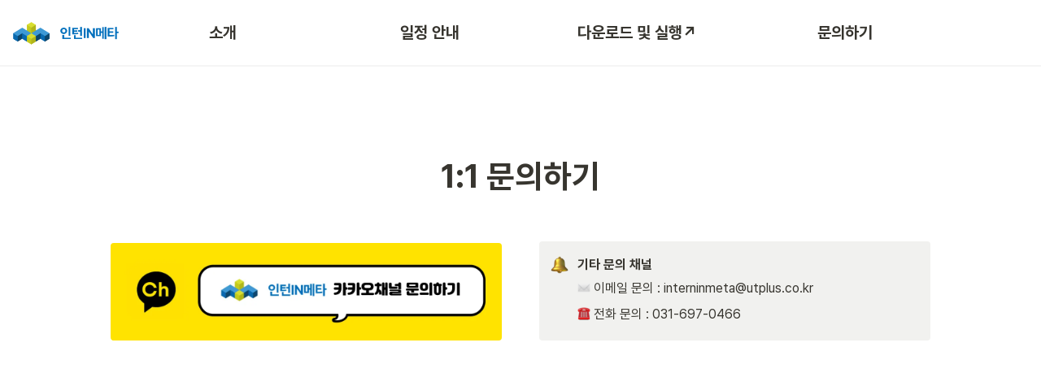

--- FILE ---
content_type: text/html
request_url: https://www.interninmeta.or.kr/13838885-739a-4ae8-8a2a-a97fc9802e28
body_size: 17564
content:
<!DOCTYPE html><html><head><meta charSet="utf-8"/><meta name="viewport" content="width=device-width,height=device-height,initial-scale=1,maximum-scale=8,viewport-fit=cover"/><script>window.__OOPY__ = window.__OOPY__ || {};window.__OOPY__.yaml = null</script><meta data-n-head="ssr" name="description" content="인턴IN메타(인턴인메타)는 인턴체험서비스를 제공하는 메타버스 직업체험관입니다."/><meta data-n-head="ssr" data-hid="og:title" property="og:title" content="인턴IN메타"/><meta data-n-head="ssr" data-hid="og:description" property="og:description" content="인턴IN메타(인턴인메타)는 인턴체험서비스를 제공하는 메타버스 직업체험관입니다."/><meta data-n-head="ssr" data-hid="og:image" property="og:image" content="https://public-jobworld.cdn.gov-ntruss.com/interninmeta.png"/><meta data-n-head="ssr" name="naver-site-verification" content="455c5f821e7405f002479463046c3735a982c0d1"/><meta data-n-head="ssr" name="robots" content="index, follow"/><style>
  .page-title {
  text-align: center !important;
  }
  
  .page-icon {
    display: none !important;
  }
</style><title>1:1 문의하기</title><meta property="og:site_name" content="1:1 문의하기"/><meta property="og:type" content="website"/><meta property="og:url" content="https://www.interninmeta.or.kr/13838885-739a-4ae8-8a2a-a97fc9802e28"/><meta name="twitter:card" content="summary_large_image"/><meta name="twitter:title" content="1:1 문의하기"/><meta name="twitter:description" content=""/><link rel="shortcut icon" type="image" href="https://oopy.lazyrockets.com/api/rest/cdn/image/09bccde0-256e-4707-9a42-1ce8ee925be2.png?d=16"/><link rel="apple-touch-icon" href="https://oopy.lazyrockets.com/api/rest/cdn/image/09bccde0-256e-4707-9a42-1ce8ee925be2.png?d=16"/><link rel="canonical" href="https://www.interninmeta.or.kr/13838885-739a-4ae8-8a2a-a97fc9802e28"/><link rel="stylesheet" href="https://cdn.jsdelivr.net/xeicon/2/xeicon.min.css"/><meta name="next-head-count" content="21"/><link data-next-font="" rel="preconnect" href="/" crossorigin="anonymous"/><link rel="preload" href="https://cdn.lazyrockets.com/_next/static/css/1f554d5e2cd9c84a.css" as="style"/><link rel="stylesheet" href="https://cdn.lazyrockets.com/_next/static/css/1f554d5e2cd9c84a.css" data-n-g=""/><link rel="preload" href="https://cdn.lazyrockets.com/_next/static/css/cbab82b64f56a2c5.css" as="style"/><link rel="stylesheet" href="https://cdn.lazyrockets.com/_next/static/css/cbab82b64f56a2c5.css" data-n-p=""/><link rel="preload" href="https://cdn.lazyrockets.com/_next/static/css/4a36b6b6aa198e6c.css" as="style"/><link rel="stylesheet" href="https://cdn.lazyrockets.com/_next/static/css/4a36b6b6aa198e6c.css"/><link rel="preload" href="https://cdn.lazyrockets.com/_next/static/css/543b34adac82aebe.css" as="style"/><link rel="stylesheet" href="https://cdn.lazyrockets.com/_next/static/css/543b34adac82aebe.css"/><noscript data-n-css=""></noscript><script defer="" nomodule="" src="https://cdn.lazyrockets.com/_next/static/chunks/polyfills-c67a75d1b6f99dc8.js"></script><script defer="" src="https://cdn.lazyrockets.com/_next/static/chunks/1635.dda6116d867295af.js"></script><script defer="" src="https://cdn.lazyrockets.com/_next/static/chunks/6939.7c09ad7f6c50b768.js"></script><script defer="" src="https://cdn.lazyrockets.com/_next/static/chunks/8777.fccf9d13638f1957.js"></script><script defer="" src="https://cdn.lazyrockets.com/_next/static/chunks/2b7b2d2a.11543cea1032186d.js"></script><script defer="" src="https://cdn.lazyrockets.com/_next/static/chunks/776.9feb564444215ca9.js"></script><script defer="" src="https://cdn.lazyrockets.com/_next/static/chunks/442.13a8e68a098fc194.js"></script><script defer="" src="https://cdn.lazyrockets.com/_next/static/chunks/9230.0fc82f19382dc02b.js"></script><script defer="" src="https://cdn.lazyrockets.com/_next/static/chunks/7757.8a837c5db0b3cfff.js"></script><script defer="" src="https://cdn.lazyrockets.com/_next/static/chunks/5338.8cc23b7898891c4b.js"></script><script defer="" src="https://cdn.lazyrockets.com/_next/static/chunks/1112.658a2e4a69ea9940.js"></script><script src="https://cdn.lazyrockets.com/_next/static/chunks/webpack-2319ce2ec31dc4e5.js" defer=""></script><script src="https://cdn.lazyrockets.com/_next/static/chunks/framework-a31fb0e66037d890.js" defer=""></script><script src="https://cdn.lazyrockets.com/_next/static/chunks/main-5e8ad880fa778d90.js" defer=""></script><script src="https://cdn.lazyrockets.com/_next/static/chunks/pages/_app-2ef5a9a0d738013d.js" defer=""></script><script src="https://cdn.lazyrockets.com/_next/static/chunks/fec483df-ec55022df2057fa9.js" defer=""></script><script src="https://cdn.lazyrockets.com/_next/static/chunks/5295-4cdcaa63d89ac5e4.js" defer=""></script><script src="https://cdn.lazyrockets.com/_next/static/chunks/6767-8a8114a38dd6a3e3.js" defer=""></script><script src="https://cdn.lazyrockets.com/_next/static/chunks/9770-22ea912702417c2e.js" defer=""></script><script src="https://cdn.lazyrockets.com/_next/static/chunks/2023-54a36bbdb9113f88.js" defer=""></script><script src="https://cdn.lazyrockets.com/_next/static/chunks/6835-ba9c852fb66767e5.js" defer=""></script><script src="https://cdn.lazyrockets.com/_next/static/chunks/9229-0d4f5ec0a09dd550.js" defer=""></script><script src="https://cdn.lazyrockets.com/_next/static/chunks/4665-3fc49e49b27c41a8.js" defer=""></script><script src="https://cdn.lazyrockets.com/_next/static/chunks/pages/%5Bid%5D-01360cf28da46c36.js" defer=""></script><script src="https://cdn.lazyrockets.com/_next/static/92yYEXjamAbpPykJtcZo4/_buildManifest.js" defer=""></script><script src="https://cdn.lazyrockets.com/_next/static/92yYEXjamAbpPykJtcZo4/_ssgManifest.js" defer=""></script></head><body><div id="__next"><div class="css-0"><div style="font-family:&#x27;Pretendard&#x27;,  ui-sans-serif, -apple-system, BlinkMacSystemFont, &quot;Segoe UI&quot;, Helvetica, &quot;Apple Color Emoji&quot;, Arial, sans-serif, &quot;Segoe UI Emoji&quot;, &quot;Segoe UI Symbol&quot;;font-size:16px;line-height:1.5"><style data-emotion="css-global d45s12">:root{--emoji-font-family:"Apple Color Emoji","Segoe UI Emoji","NotoColorEmoji","Noto Color Emoji","Segoe UI Symbol","Android Emoji","EmojiSymbols";--page-max-width:1200px;--content-max-width:1008px;}:root{--page-cover-height:30vh;--page-header-font-size:40px;--page-content-padding-bottom:10vh;}:root .padding{padding-left:calc(96px + env(safe-area-inset-left));padding-right:calc(96px + env(safe-area-inset-right));}:root .width{max-width:100%;width:var(--page-max-width);}@media (max-width: 480px){:root{--page-cover-height:200px;--page-header-font-size:32px;--page-content-padding-bottom:56px;}:root .padding{padding-left:calc(24px + env(safe-area-inset-left));padding-right:calc(24px + env(safe-area-inset-right));}:root .width{max-width:100%;width:100%;}}[role="button"]:not([tabindex="-1"]){cursor:pointer;}[role="button"]:not([tabindex="-1"]):hover{background:rgba(55, 53, 47, 0.08);}[role="button"]:not([tabindex="-1"]):active{background:rgba(55, 53, 47, 0.16);}[placeholder]:empty::before{content:attr(placeholder);min-height:1em;color:rgb(55, 53, 47);-webkit-text-fill-color:rgba(55, 53, 47, 0.2);}body{background-color:white;overflow-x:hidden;}@media (max-width: 480px){[role="button"][tabindex="0"]:active{background:none;opacity:0.4;}}@-webkit-keyframes glow{0%{opacity:1;}50%{opacity:0;}100%{opacity:1;}}@keyframes glow{0%{opacity:1;}50%{opacity:0;}100%{opacity:1;}}.admin-halo{position:absolute;top:-4px;bottom:-4px;left:-4px;right:-4px;border-radius:8px;pointer-events:none;background:rgba(46, 170, 220, 0.35);box-shadow:0 0 2px 2px rgba(0, 0, 0, 0.1);-webkit-animation:1s ease glow infinite;animation:1s ease glow infinite;-webkit-animation-delay:200ms;animation-delay:200ms;}*{scroll-margin-top:100px;}.notion-page-mention-token.notion-enable-hover:hover,.notion-external-object-token.notion-enable-hover:hover{cursor:pointer!important;background:rgba(148, 148, 148, 0.15);box-shadow:0 0 0 3px rgb(148 148 148 / 15%);border-radius:1px;}.pageLinkIndicator{display:none!important;}</style><div class="notion-app"><div class="notion-app-inner notion-light-theme" style="color:rgb(55, 53, 47);fill:currentcolor;line-height:1.5"><div class="notion-frame" style="flex-grow:0;flex-shrink:1;display:flex;flex-direction:column;background:white;z-index:1"><style data-emotion="css 1oh8mx1">.css-1oh8mx1{--color:#669DFD;position:-webkit-sticky;position:sticky;top:0;}</style><style data-emotion="css pgy2ig">.css-pgy2ig{display:-webkit-box;display:-webkit-flex;display:-ms-flexbox;display:flex;-webkit-flex-direction:column;-ms-flex-direction:column;flex-direction:column;width:100%;z-index:1000000;--color:#669DFD;position:-webkit-sticky;position:sticky;top:0;}.css-pgy2ig *{white-space:pre-wrap;}</style><div class="css-pgy2ig ej0hkt126"><style data-emotion="css 1hvjv3r">.css-1hvjv3r{position:relative;display:-webkit-box;display:-webkit-flex;display:-ms-flexbox;display:flex;-webkit-flex-direction:column;-ms-flex-direction:column;flex-direction:column;width:100%;z-index:1;}@media (max-width: 780px){.css-1hvjv3r{display:none;}}</style><div class="css-1hvjv3r ej0hkt125"><style data-emotion="css vr3t5b">.css-vr3t5b{position:fixed;top:0;bottom:0;left:0;right:0;pointer-events:none;-webkit-transition:300ms;transition:300ms;}</style><div class="css-vr3t5b ej0hkt124" style="background-color:rgba(0,0,0,0);pointer-events:none"></div><style data-emotion="css 1g9zity">.css-1g9zity{background-color:rgb(255, 255, 255);-webkit-transition:background-color 300ms;transition:background-color 300ms;}</style><style data-emotion="css 1kbzb5c">.css-1kbzb5c{position:relative;display:grid;width:100%;padding:0px 12px;z-index:1;background-color:rgb(255, 255, 255);-webkit-transition:background-color 300ms;transition:background-color 300ms;}</style><div class="notion-topbar css-1kbzb5c ej0hkt123" style="height:80px;grid-template-columns:1fr 10fr 1fr"><style data-emotion="css 1e64q20">.css-1e64q20{display:-webkit-box;display:-webkit-flex;display:-ms-flexbox;display:flex;-webkit-align-items:center;-webkit-box-align:center;-ms-flex-align:center;align-items:center;max-height:100%;}</style><div style="height:80px" class="css-1e64q20 ej0hkt121"><a href="/" target="_self" aria-label="Go to home" class="css-1e64q20 ej0hkt120"><style data-emotion="css cvdst6">.css-cvdst6{-webkit-align-self:center;-ms-flex-item-align:center;align-self:center;max-height:100%;}</style><img src="https://oopy.lazyrockets.com/api/rest/cdn/image/17e9d79a-d101-4ad4-b7bb-bbefe6cdf9fb.png" alt="home" style="height:60px" class="css-cvdst6 ej0hkt119"/></a></div><style data-emotion="css 1xkvwqx">.css-1xkvwqx{display:grid;grid-template-columns:repeat(
                        4,
                        1fr
                      );}</style><div class="css-1xkvwqx"><style data-emotion="css 12a04nj">.css-12a04nj{display:-webkit-box;display:-webkit-flex;display:-ms-flexbox;display:flex;-webkit-align-items:center;-webkit-box-align:center;-ms-flex-align:center;align-items:center;-webkit-box-pack:center;-ms-flex-pack:center;-webkit-justify-content:center;justify-content:center;height:100%;}</style><div class="css-12a04nj ej0hkt114"><div style="display:flex;align-items:center;justify-content:center;width:calc(100% - 32px);height:100%;border-radius:100px"><style data-emotion="css rx11nm">.css-rx11nm{display:-webkit-box;display:-webkit-flex;display:-ms-flexbox;display:flex;-webkit-align-items:center;-webkit-box-align:center;-ms-flex-align:center;align-items:center;-webkit-box-pack:center;-ms-flex-pack:center;-webkit-justify-content:center;justify-content:center;height:100%;font-weight:700;-webkit-text-decoration:none;text-decoration:none;text-align:center;color:inherit;white-space:pre-wrap;}</style><a style="position:relative;display:flex;align-items:center;justify-content:center;font-size:20px;min-width:60px" rel="noopener noreferrer" class="css-rx11nm ej0hkt113" target="_self">소개</a></div></div><div class="css-12a04nj ej0hkt114"><div style="display:flex;align-items:center;justify-content:center;width:calc(100% - 32px);height:100%;border-radius:100px"><a style="position:relative;display:flex;align-items:center;justify-content:center;font-size:20px;min-width:60px" rel="noopener noreferrer" class="css-rx11nm ej0hkt113" target="_self">일정 안내</a></div></div><div class="css-12a04nj ej0hkt114"><div style="display:flex;align-items:center;justify-content:center;width:calc(100% - 32px);height:100%;border-radius:100px"><a style="position:relative;display:flex;align-items:center;justify-content:center;font-size:20px;min-width:60px" rel="noopener noreferrer" class="css-rx11nm ej0hkt113" href="https://download.interninmeta.or.kr/" target="_blank">다운로드 및 실행↗</a></div></div><div class="css-12a04nj ej0hkt114"><div style="display:flex;align-items:center;justify-content:center;width:calc(100% - 32px);height:100%;border-radius:100px"><a style="position:relative;display:flex;align-items:center;justify-content:center;font-size:20px;min-width:60px" rel="noopener noreferrer" class="css-rx11nm ej0hkt113" target="_self">문의하기</a></div></div></div><style data-emotion="css 19mh0x6">.css-19mh0x6{display:-webkit-box;display:-webkit-flex;display:-ms-flexbox;display:flex;-webkit-align-items:center;-webkit-box-align:center;-ms-flex-align:center;align-items:center;-webkit-box-pack:end;-ms-flex-pack:end;-webkit-justify-content:flex-end;justify-content:flex-end;}</style><div class="css-19mh0x6 ej0hkt118"></div></div><style data-emotion="css 1s2cmb8">.css-1s2cmb8{width:100%;border-bottom:2px solid #F5F5F5;}</style><div class="css-1s2cmb8 ej0hkt122"></div><div style="position:absolute;bottom:-2px;left:0;right:0"><div class="scroll-progress-bar" style="max-width:100%;width:0%;height:2px;background:#03A9F4"></div></div><style data-emotion="css 110y9we">.css-110y9we{position:absolute;top:48px;left:0;right:0;display:-webkit-box;display:-webkit-flex;display:-ms-flexbox;display:flex;-webkit-box-pack:center;-ms-flex-pack:center;-webkit-justify-content:center;justify-content:center;width:100%;padding:12px;overscroll-behavior:contain;}</style><div class="css-110y9we ej0hkt112" style="display:grid;grid-template-columns:1fr 10fr 1fr;top:80px;background-color:white;opacity:0;transform:translateY(-100%) translateZ(0)"><div style="opacity:0;pointer-events:none"><div style="height:80px" class="css-1e64q20 ej0hkt121"><a href="/" target="_self" aria-label="Go to home" class="css-1e64q20 ej0hkt120"><img src="https://oopy.lazyrockets.com/api/rest/cdn/image/17e9d79a-d101-4ad4-b7bb-bbefe6cdf9fb.png" alt="home" style="height:60px" class="css-cvdst6 ej0hkt119"/></a></div></div><div style="display:grid;grid-template-columns:repeat(4, 1fr)"><style data-emotion="css 1fttcpj">.css-1fttcpj{display:-webkit-box;display:-webkit-flex;display:-ms-flexbox;display:flex;-webkit-flex-direction:column;-ms-flex-direction:column;flex-direction:column;}</style><div class="css-1fttcpj ej0hkt111"><style data-emotion="css 1dl3j4f">.css-1dl3j4f{display:-webkit-box;display:-webkit-flex;display:-ms-flexbox;display:flex;-webkit-align-items:center;-webkit-box-align:center;-ms-flex-align:center;align-items:center;-webkit-box-pack:center;-ms-flex-pack:center;-webkit-justify-content:center;justify-content:center;width:100%;}</style><div class="css-1dl3j4f ej0hkt110"><style data-emotion="css lcn7g2">.css-lcn7g2{font-size:18px;color:inherit;}.css-lcn7g2:hover{background-color:#F5F5F5;}</style><style data-emotion="css 1h0itta">.css-1h0itta{display:-webkit-box;display:-webkit-flex;display:-ms-flexbox;display:flex;-webkit-align-items:center;-webkit-box-align:center;-ms-flex-align:center;align-items:center;-webkit-box-pack:center;-ms-flex-pack:center;-webkit-justify-content:center;justify-content:center;height:100%;font-weight:700;-webkit-text-decoration:none;text-decoration:none;text-align:center;color:inherit;white-space:pre-wrap;display:-webkit-box;display:-webkit-flex;display:-ms-flexbox;display:flex;-webkit-align-items:center;-webkit-box-align:center;-ms-flex-align:center;align-items:center;-webkit-box-pack:center;-ms-flex-pack:center;-webkit-justify-content:center;justify-content:center;width:100%;max-width:224px;min-height:40px;font-size:14px;font-weight:500;color:#9D9D9D;-webkit-text-decoration:none;text-decoration:none;border-radius:100px;font-size:18px;color:inherit;}.css-1h0itta:hover{background-color:#F5F5F5;}</style><a rel="noopener noreferrer" class="css-1h0itta ej0hkt19" href="/13a72e37-69b4-4d98-8bef-8839f3056450" target="_self">직종 소개</a></div><div class="css-1dl3j4f ej0hkt110"><a rel="noopener noreferrer" class="css-1h0itta ej0hkt19" href="/fc04910a-39a4-4fe3-9a77-732dd0635fff" target="_self">수료 조건 및 혜택</a></div><div class="css-1dl3j4f ej0hkt110"><a rel="noopener noreferrer" class="css-1h0itta ej0hkt19" href="/641ee1b6-4f61-41c6-8193-161b5855bbdd" target="_self">체험 수기</a></div></div><div class="css-1fttcpj ej0hkt111"><div class="css-1dl3j4f ej0hkt110"><a rel="noopener noreferrer" class="css-1h0itta ej0hkt19" href="/1aff8660-b580-806d-b82c-e03d0d8b23e1" target="_self">2026년 전체 일정</a></div><div class="css-1dl3j4f ej0hkt110"><a rel="noopener noreferrer" class="css-1h0itta ej0hkt19" href="/2b0f8660-b580-8008-b030-e6e60c3ce954" target="_self">🏃 8기 (진행중)</a></div><div class="css-1dl3j4f ej0hkt110"><a rel="noopener noreferrer" class="css-1h0itta ej0hkt19" href="/24ff8660-b580-80d7-a094-e50bb542a37e" target="_self"> 7기 (종료)</a></div><div class="css-1dl3j4f ej0hkt110"><a rel="noopener noreferrer" class="css-1h0itta ej0hkt19" href="/208f8660-b580-8057-8274-dc6f232a43ef" target="_self">6기 (종료)</a></div></div><div class="css-1fttcpj ej0hkt111"><div class="css-1dl3j4f ej0hkt110"><a rel="noopener noreferrer" class="css-1h0itta ej0hkt19" href="https://www.interninmeta.or.kr/a27c88fc-84b9-492c-b0ca-d5354a37067a" target="_self">인턴IN메타 시작 가이드</a></div><div class="css-1dl3j4f ej0hkt110"><a rel="noopener noreferrer" class="css-1h0itta ej0hkt19" href="/21df8660-b580-802b-9efd-ef2b1db12963" target="_self">  </a></div></div><div class="css-1fttcpj ej0hkt111"><div class="css-1dl3j4f ej0hkt110"><a rel="noopener noreferrer" class="css-1h0itta ej0hkt19" href="/1bbf8660-b580-8011-954e-f74d2c24dfc1" target="_self">공지사항</a></div><div class="css-1dl3j4f ej0hkt110"><a rel="noopener noreferrer" class="css-1h0itta ej0hkt19" href="/1a7f8660-b580-80ff-8a54-f036fcb0c0cf" target="_self">FAQ (자주 묻는 질문)</a></div><div class="css-1dl3j4f ej0hkt110"><a rel="noopener noreferrer" class="css-1h0itta ej0hkt19" href="javascript:void(0)" target="_self">1:1 문의하기</a></div></div></div><div></div></div></div><style data-emotion="css omlltc">.css-omlltc{position:relative;display:none;-webkit-flex-direction:column;-ms-flex-direction:column;flex-direction:column;z-index:1;}@media (max-width: 780px){.css-omlltc{display:-webkit-box;display:-webkit-flex;display:-ms-flexbox;display:flex;}}</style><div class="css-omlltc ej0hkt18"><style data-emotion="css 1n33a38">.css-1n33a38{position:fixed;top:0;bottom:0;left:0;right:0;-webkit-transition:300ms;transition:300ms;z-index:10;}</style><div class="css-1n33a38 ej0hkt16" style="background-color:rgba(0,0,0,0);pointer-events:none"></div><div><style data-emotion="css fy4zdo">.css-fy4zdo{position:relative;display:grid;width:100%;padding:0px 12px;z-index:1;display:-webkit-box;display:-webkit-flex;display:-ms-flexbox;display:flex;-webkit-align-items:center;-webkit-box-align:center;-ms-flex-align:center;align-items:center;-webkit-box-pack:justify;-webkit-justify-content:space-between;justify-content:space-between;border:none;background-color:rgb(255, 255, 255);-webkit-transition:background-color 300ms;transition:background-color 300ms;}</style><div class="notion-topbar css-fy4zdo ej0hkt17"><div style="height:80px" class="css-1e64q20 ej0hkt121"><a href="/" target="_self" aria-label="Go to home" class="css-1e64q20 ej0hkt120"><img src="https://oopy.lazyrockets.com/api/rest/cdn/image/17e9d79a-d101-4ad4-b7bb-bbefe6cdf9fb.png" alt="home" style="height:60px" class="css-cvdst6 ej0hkt119"/></a></div><div style="display:flex;align-items:center"><style data-emotion="css 6j9f09">.css-6j9f09{position:relative;display:-webkit-box;display:-webkit-flex;display:-ms-flexbox;display:flex;-webkit-align-items:center;-webkit-box-align:center;-ms-flex-align:center;align-items:center;border-radius:8px;cursor:pointer;padding:4px;margin:0 2px;-webkit-flex-shrink:0;-ms-flex-negative:0;flex-shrink:0;font-size:16px;}</style><div role="button" aria-label="Open menu" class="css-6j9f09 ej0hkt117"><style data-emotion="css 14is9qy">.css-14is9qy{font-size:20px;}</style><i class="xi-bars css-14is9qy ej0hkt116"></i></div></div></div><div class="css-1s2cmb8 ej0hkt122"></div></div><div style="position:absolute;bottom:-2px;left:0;right:0"><div class="scroll-progress-bar" style="max-width:100%;width:0%;height:2px;background:#03A9F4"></div></div><style data-emotion="css hguaai">.css-hguaai{position:fixed;top:0;right:0;bottom:0;width:80vw;max-width:400px;background-color:white;z-index:100;box-shadow:0 0 4px 4px rgba(0, 0, 0, 0.15);overscroll-behavior:contain;overflow-y:auto;}</style><div class="css-hguaai ej0hkt15" draggable="false" style="right:-100vw;visibility:hidden;-webkit-touch-callout:none;-webkit-user-select:none;user-select:none;touch-action:pan-y"><style data-emotion="css 1vidp2x">.css-1vidp2x{position:-webkit-sticky;position:sticky;top:0;display:-webkit-box;display:-webkit-flex;display:-ms-flexbox;display:flex;-webkit-align-items:center;-webkit-box-align:center;-ms-flex-align:center;align-items:center;-webkit-box-pack:end;-ms-flex-pack:end;-webkit-justify-content:flex-end;justify-content:flex-end;width:100%;height:48px;padding:0 12px;background-color:inherit;z-index:10;border-bottom:2px solid #F5F5F5;}</style><div style="font-size:smaller" class="css-1vidp2x ej0hkt13"><div style="flex:1"></div><div aria-label="Close menu" class="css-6j9f09 ej0hkt117"><i class="xi-close css-14is9qy ej0hkt116"></i></div></div><div style="display:flex;flex-direction:column;padding-top:16px"><div style="display:flex;flex-direction:column;margin-bottom:24px"><style data-emotion="css 18gf8m2">.css-18gf8m2{display:-webkit-box;display:-webkit-flex;display:-ms-flexbox;display:flex;-webkit-align-items:center;-webkit-box-align:center;-ms-flex-align:center;align-items:center;-webkit-box-pack:justify;-webkit-justify-content:space-between;justify-content:space-between;width:100%;height:40px;padding:0 16px;font-size:16px;font-weight:700;color:inherit;-webkit-text-decoration:none;text-decoration:none;}.css-18gf8m2:hover{color:var(--color);background-color:#F5F5F5;}</style><a rel="noopener noreferrer" class="css-18gf8m2 ej0hkt12" target="_self"><span>소개</span></a><style data-emotion="css xqid3z">.css-xqid3z:last-child{margin-bottom:12px;}</style><style data-emotion="css ej1dkx">.css-ej1dkx{display:-webkit-box;display:-webkit-flex;display:-ms-flexbox;display:flex;-webkit-flex-direction:column;-ms-flex-direction:column;flex-direction:column;margin-left:16px;border-left:2px solid currentColor;}.css-ej1dkx:last-child{margin-bottom:12px;}</style><div class="css-ej1dkx ej0hkt11"><style data-emotion="css 1q0anj3">.css-1q0anj3{display:-webkit-box;display:-webkit-flex;display:-ms-flexbox;display:flex;-webkit-align-items:center;-webkit-box-align:center;-ms-flex-align:center;align-items:center;-webkit-box-pack:justify;-webkit-justify-content:space-between;justify-content:space-between;width:100%;height:40px;padding:0 16px;font-size:16px;font-weight:700;color:inherit;-webkit-text-decoration:none;text-decoration:none;font-size:14px;font-weight:500;padding-left:12px;}.css-1q0anj3:hover{color:var(--color);background-color:#F5F5F5;}</style><a rel="noopener noreferrer" class="css-1q0anj3 ej0hkt10" href="/13a72e37-69b4-4d98-8bef-8839f3056450" target="_self">직종 소개</a><a rel="noopener noreferrer" class="css-1q0anj3 ej0hkt10" href="/fc04910a-39a4-4fe3-9a77-732dd0635fff" target="_self">수료 조건 및 혜택</a><a rel="noopener noreferrer" class="css-1q0anj3 ej0hkt10" href="/641ee1b6-4f61-41c6-8193-161b5855bbdd" target="_self">체험 수기</a></div></div><div style="display:flex;flex-direction:column;margin-bottom:24px"><a rel="noopener noreferrer" class="css-18gf8m2 ej0hkt12" target="_self"><span>일정 안내</span></a><div class="css-ej1dkx ej0hkt11"><a rel="noopener noreferrer" class="css-1q0anj3 ej0hkt10" href="/1aff8660-b580-806d-b82c-e03d0d8b23e1" target="_self">2026년 전체 일정</a><a rel="noopener noreferrer" class="css-1q0anj3 ej0hkt10" href="/2b0f8660-b580-8008-b030-e6e60c3ce954" target="_self">🏃 8기 (진행중)</a><a rel="noopener noreferrer" class="css-1q0anj3 ej0hkt10" href="/24ff8660-b580-80d7-a094-e50bb542a37e" target="_self"> 7기 (종료)</a><a rel="noopener noreferrer" class="css-1q0anj3 ej0hkt10" href="/208f8660-b580-8057-8274-dc6f232a43ef" target="_self">6기 (종료)</a></div></div><div style="display:flex;flex-direction:column;margin-bottom:24px"><a rel="noopener noreferrer" class="css-18gf8m2 ej0hkt12" href="https://download.interninmeta.or.kr/" target="_blank"><span>다운로드 및 실행↗</span><i class="xi-angle-right"></i></a><div class="css-ej1dkx ej0hkt11"><a rel="noopener noreferrer" class="css-1q0anj3 ej0hkt10" href="https://www.interninmeta.or.kr/a27c88fc-84b9-492c-b0ca-d5354a37067a" target="_self">인턴IN메타 시작 가이드</a><a rel="noopener noreferrer" class="css-1q0anj3 ej0hkt10" href="/21df8660-b580-802b-9efd-ef2b1db12963" target="_self">  </a></div></div><div style="display:flex;flex-direction:column;margin-bottom:24px"><a rel="noopener noreferrer" class="css-18gf8m2 ej0hkt12" target="_self"><span>문의하기</span></a><div class="css-ej1dkx ej0hkt11"><a rel="noopener noreferrer" class="css-1q0anj3 ej0hkt10" href="/1bbf8660-b580-8011-954e-f74d2c24dfc1" target="_self">공지사항</a><a rel="noopener noreferrer" class="css-1q0anj3 ej0hkt10" href="/1a7f8660-b580-80ff-8a54-f036fcb0c0cf" target="_self">FAQ (자주 묻는 질문)</a><a rel="noopener noreferrer" class="css-1q0anj3 ej0hkt10" href="javascript:void(0)" target="_self">1:1 문의하기</a></div></div></div></div></div></div><div class="notion-scroller vertical horizontal" style="position:relative;z-index:1;flex-grow:1;margin-right:0px;margin-bottom:0px"><div style="display:flex;flex-direction:column;width:100%;align-items:center;flex-shrink:0;flex-grow:0"><div class="width padding"><style data-emotion="css 1ydqfte">.css-1ydqfte{display:-webkit-box;display:-webkit-flex;display:-ms-flexbox;display:flex;-webkit-box-pack:start;-ms-flex-pack:start;-webkit-justify-content:flex-start;justify-content:flex-start;-webkit-box-flex-wrap:wrap;-webkit-flex-wrap:wrap;-ms-flex-wrap:wrap;flex-wrap:wrap;margin-left:-1px;pointer-events:none;height:24px;margin-top:80px;margin-bottom:4px;}@media (max-width: 480px){.css-1ydqfte{height:auto;margin-top:16px;margin-bottom:32px;}}</style><div class="notion-page-controls css-1ydqfte e1stv1eg0"></div><div data-block-id="13838885-739a-4ae8-8a2a-a97fc9802e28" class="notion-page-block" style="color:rgb(55, 53, 47);font-weight:700;font-size:var(--page-header-font-size);line-height:1.2;cursor:text;display:flex;align-items:center;font-family:&#x27;Pretendard&#x27;, ui-sans-serif, -apple-system, BlinkMacSystemFont, &quot;Segoe UI&quot;, Helvetica, &quot;Apple Color Emoji&quot;, Arial, sans-serif, &quot;Segoe UI Emoji&quot;, &quot;Segoe UI Symbol&quot;"><h1 class="page-title" contenteditable="false" spellcheck="true" placeholder="Untitled" data-root="true" style="font-weight:700;font-size:var(--page-header-font-size);margin:0;max-width:100%;width:100%;white-space:pre-wrap;word-break:break-word;padding:3px 2px"><span data-token-index="0">1:1 문의하기</span></h1></div></div></div><div style="width:100%;display:flex;flex-direction:column;align-items:center;flex-shrink:0;flex-grow:0"><div class="width padding"></div></div><div class="notion-page-content width padding" style="flex-shrink:0;flex-grow:1;max-width:100%;display:flex;align-items:center;flex-direction:column;color:rgb(55, 53, 47);padding-top:5px;padding-bottom:var(--page-content-padding-bottom);margin:0 auto;font-size:16px;line-height:1.5;font-family:&#x27;Pretendard&#x27;,  ui-sans-serif, -apple-system, BlinkMacSystemFont, &quot;Segoe UI&quot;, Helvetica, &quot;Apple Color Emoji&quot;, Arial, sans-serif, &quot;Segoe UI Emoji&quot;, &quot;Segoe UI Symbol&quot;"><style data-emotion="css 8g6wc4">.css-8g6wc4{width:100%;max-width:calc(
                                                        100vw - 192px
                                                      );margin-top:2px;margin-bottom:1px;}@media (max-width: 480px){.css-8g6wc4{max-width:100%;}}</style><div data-block-id="8bcd2ac5-fbd2-497f-8eab-765900ebc08f" class="notion-text-block css-8g6wc4" style="color:inherit;fill:inherit"><div style="display:flex"><style data-emotion="css 1g4vl24">.css-1g4vl24{max-width:100%;width:100%;white-space:pre-wrap;word-break:break-word;padding:3px 2px;}</style><div contenteditable="false" spellcheck="true" placeholder=" " data-root="true" class="css-1g4vl24"></div></div><style data-emotion="css ujcdi3">.css-ujcdi3{display:-webkit-box;display:-webkit-flex;display:-ms-flexbox;display:flex;-webkit-flex-direction:column;-ms-flex-direction:column;flex-direction:column;padding-left:1.5em;}</style><div class="css-ujcdi3"></div></div><style data-emotion="css 19s6ooy">.css-19s6ooy{width:100%;margin-top:1px;margin-bottom:1px;max-width:calc(
                                                        100vw - 192px
                                                      );}@media (max-width: 480px){.css-19s6ooy{max-width:100%;}}</style><div data-block-id="0d2762d0-441f-4ad6-82a6-98ae04313abf" class="notion-column_list-block css-19s6ooy"><style data-emotion="css 1r6553s">.css-1r6553s{display:-webkit-box;display:-webkit-flex;display:-ms-flexbox;display:flex;}@media (max-width: 480px){.css-1r6553s{display:block;}}</style><div class="css-1r6553s"><style data-emotion="css ts4t04">.css-ts4t04{padding-top:12px;padding-bottom:12px;-webkit-box-flex:0;-webkit-flex-grow:0;-ms-flex-positive:0;flex-grow:0;-webkit-flex-shrink:0;-ms-flex-negative:0;flex-shrink:0;width:calc((100% - 46px) * 0.5);}@media (max-width: 480px){.css-ts4t04{width:100%;}}</style><div class="css-ts4t04"><div data-block-id="5c63dd05-ae0b-4f28-9b4d-50b22d1e179e" class="notion-column-block" style="display:flex;flex-direction:column"><style data-emotion="css uoj1ky">.css-uoj1ky{width:100%;max-width:100%;-webkit-align-self:flex-start;-ms-flex-item-align:flex-start;align-self:flex-start;margin-top:4px;margin-bottom:4px;}</style><div data-block-id="4c06f969-524c-44e3-81f6-df032809b878" class="notion-image-block css-uoj1ky"><div><div style="display:flex"><div class="notion-cursor-default" style="position:relative;overflow:hidden;flex-grow:1"><div style="position:relative"><div style="width:100%;height:100%"><style data-emotion="css 13yt1ys">.css-13yt1ys{display:block;object-fit:cover;border-radius:1px;width:100%;height:auto;pointer-events:auto;border-radius:4px;}</style><a href="http://pf.kakao.com/_xmeRxmG/chat" target="_blank"><style data-emotion="css 2rdwam">.css-2rdwam{cursor:pointer;display:block;object-fit:cover;border-radius:1px;width:100%;height:auto;pointer-events:auto;border-radius:4px;}</style><img loading="lazy" class="css-2rdwam e5kxa4l0" src="https://oopy.lazyrockets.com/api/v2/notion/image?src=https%3A%2F%2Fprod-files-secure.s3.us-west-2.amazonaws.com%2F805e3f35-b088-4504-808f-5bd4e99d21dc%2Ff400f8e1-6312-45ab-9126-e3219936d68e%2F001.png&amp;blockId=4c06f969-524c-44e3-81f6-df032809b878" width="300" height="300"/></a></div></div></div></div><div contenteditable="false" spellcheck="true" data-root="true" class="CaptionProperty_container__E_hpX" style="color:rgba(55, 53, 47, 0.6);padding:6px 0 6px 2px"><span data-token-index="0"> </span></div></div></div></div></div><div style="position:relative;width:46px;flex-grow:0;flex-shrink:0;transition:opacity 200ms ease-out 0s;opacity:0"></div><div class="css-ts4t04"><div data-block-id="50d529ce-001e-4740-9d8e-f2ed02cbe426" class="notion-column-block" style="display:flex;flex-direction:column"><style data-emotion="css 4qmyxz">.css-4qmyxz{max-width:100%;}</style><div data-block-id="652e346e-b1bd-4c08-b38d-4310c7711b0d" class="notion-callout-block CalloutBlock_container__2uvHL css-4qmyxz"><div style="display:flex"><div class="CalloutBlock_content__AigMk" style="background-color:rgb(241, 241, 239);color:inherit;border-radius:4px"><div class="css-0"><div class="notion-record-icon" style="user-select:none;transition:background 120ms ease-in 0s;display:flex;align-items:center;justify-content:center;height:24px;width:24px;border-radius:3px;flex-shrink:0"><div style="display:flex;align-items:center;justify-content:center;width:100%;height:100%"><div style="width:90%;height:90%;font-size:21.6px;line-height:1.1;margin-left:0;color:black"><style data-emotion="css i1cjdv">.css-i1cjdv{width:1em;height:1em;line-height:1em;background-repeat:no-repeat;background:url("https://cdn.lazyrockets.com/_next/static/media/emoji.0d02c5b5.png");background-position-x:50.847457627118644%;background-position-y:23.728813559322035%;-webkit-background-size:6000% 6000%;background-size:6000% 6000%;}</style><img class="notion-emoji css-i1cjdv" src="[data-uri]" style="width:100%;height:100%"/></div></div></div></div><div class="CalloutBlock_blocks__KDf7h"><div class="CalloutBlock_title__I1qLM"><span data-token-index="0" style="font-weight:600">기타 문의 채널</span></div><style data-emotion="css 1kueaei">.css-1kueaei{width:100%;max-width:100%;margin-top:2px;margin-bottom:1px;}</style><div data-block-id="4335e52a-50ac-4966-ba4c-a33c4ff34e35" class="notion-text-block css-1kueaei" style="color:inherit;fill:inherit"><div style="display:flex"><div contenteditable="false" spellcheck="true" placeholder=" " data-root="true" class="css-1g4vl24"><span data-token-index="0"><style data-emotion="css 1d9woqs">.css-1d9woqs{width:1em;height:1em;line-height:1em;background-repeat:no-repeat;background:url("https://cdn.lazyrockets.com/_next/static/media/emoji.0d02c5b5.png");background-position-x:96.61016949152543%;background-position-y:54.23728813559322%;-webkit-background-size:6000% 6000%;background-size:6000% 6000%;}</style><img class="notion-emoji css-1d9woqs" src="[data-uri]" style="width:1em;height:1em;line-height:1em;vertical-align:-0.1em;margin:0"/> 이메일 문의 : interninmeta@utplus.co.kr</span></div></div><div class="css-ujcdi3"></div></div><style data-emotion="css 1yu8w8e">.css-1yu8w8e{width:100%;max-width:100%;margin-top:1px;margin-bottom:0px;}</style><div data-block-id="29fb1df8-ae7a-446f-b9af-8b10252ff0bf" class="notion-text-block css-1yu8w8e" style="color:inherit;fill:inherit"><div style="display:flex"><div contenteditable="false" spellcheck="true" placeholder=" " data-root="true" class="css-1g4vl24"><span data-token-index="0"><style data-emotion="css df6tkx">.css-df6tkx{width:1em;height:1em;line-height:1em;background-repeat:no-repeat;background:url("https://cdn.lazyrockets.com/_next/static/media/emoji.0d02c5b5.png");background-position-x:93.22033898305084%;background-position-y:83.05084745762711%;-webkit-background-size:6000% 6000%;background-size:6000% 6000%;}</style><img class="notion-emoji css-df6tkx" src="[data-uri]" style="width:1em;height:1em;line-height:1em;vertical-align:-0.1em;margin:0"/> 전화 문의 : 031-697-0466</span></div></div><div class="css-ujcdi3"></div></div></div></div></div></div></div></div></div></div><style data-emotion="css 12msm7j">.css-12msm7j{width:100%;max-width:calc(
                                                        100vw - 192px
                                                      );margin-top:1px;margin-bottom:0px;}@media (max-width: 480px){.css-12msm7j{max-width:100%;}}</style><div data-block-id="2375743f-b293-4cb1-aa18-0620c88935f4" class="notion-text-block css-12msm7j" style="color:inherit;fill:inherit"><div style="display:flex"><div contenteditable="false" spellcheck="true" placeholder=" " data-root="true" class="css-1g4vl24"></div></div><div class="css-ujcdi3"></div></div><div class="oopy-footer OopyFooter_container__pjQ2F" style="--background-color:#77A4FE"><div></div></div></div></div><div class="page-overlay"></div></div></div></div></div></div></div><script id="__NEXT_DATA__" type="application/json">{"props":{"pageProps":{"version":"v1","recordMap":{"block":{"13838885-739a-4ae8-8a2a-a97fc9802e28":{"value":{"id":"13838885-739a-4ae8-8a2a-a97fc9802e28","version":291,"type":"page","properties":{"title":[["1:1 문의하기"]]},"content":["8bcd2ac5-fbd2-497f-8eab-765900ebc08f","0d2762d0-441f-4ad6-82a6-98ae04313abf","2375743f-b293-4cb1-aa18-0620c88935f4"],"format":{"site_id":"1b5e3f35-b088-81ee-a0bc-00795502dc82","page_full_width":false,"copied_from_pointer":{"id":"199e40a6-a4c9-454c-96b4-a5f23c8b11f9","table":"block","spaceId":"805e3f35-b088-4504-808f-5bd4e99d21dc"},"page_cover_position":0.1348,"social_media_image_preview_url":"https://prod-files-secure.s3.us-west-2.amazonaws.com/805e3f35-b088-4504-808f-5bd4e99d21dc/de297f91-170a-40ce-85b6-30ba3aa1be3d/SocialMediaPreviewImage.png"},"permissions":[{"role":"reader","type":"public_permission","is_site":true,"added_timestamp":1718681039370,"allow_duplicate":false}],"created_time":1718680317767,"last_edited_time":1742377876448,"parent_id":"45e7ced7-a87e-4902-8777-4379f6891e15","parent_table":"block","alive":true,"copied_from":"199e40a6-a4c9-454c-96b4-a5f23c8b11f9","file_ids":["7fdaca1e-f97a-4a87-b068-fbcab6d957cf","f9a7d305-6d45-448f-aee1-331d82533826","b2cf7a95-2398-4baf-ab8f-1672801f2a44","390e760d-a6c3-433c-99e1-4c4fb7053480","d7739a9d-5673-4f8f-a4dc-043a71ee2419","1b5dba8e-6078-4385-b366-237174831fbe","e0c1929a-fc95-4889-8664-6a853b408afa","fb2eae04-3d1c-476a-8f36-cce4a3c35e26","de297f91-170a-40ce-85b6-30ba3aa1be3d"],"space_id":"805e3f35-b088-4504-808f-5bd4e99d21dc","crdt_format_version":1,"crdt_data":{"title":{"r":"igV8U-iVUOdItuvymmdqbQ,\"start\",\"end\"","n":{"igV8U-iVUOdItuvymmdqbQ,\"start\",\"end\"":{"s":{"x":"igV8U-iVUOdItuvymmdqbQ","i":[{"t":"s"},{"t":"t","i":["S09KGJOn57P7",1],"o":"start","l":8,"c":"1:1 문의하기"},{"t":"e"}],"l":""},"c":[]}}}}},"role":"reader"},"45e7ced7-a87e-4902-8777-4379f6891e15":{"role":"none"},"d327f05e-5e6e-4f2e-b434-aee774b28575":{"role":"none"},"4aba4d69-7390-43c6-a844-d2062d7f45bc":{"role":"none"},"ec1d8a31-3201-4841-bca1-2191a922e1fe":{"role":"none"},"8bcd2ac5-fbd2-497f-8eab-765900ebc08f":{"value":{"id":"8bcd2ac5-fbd2-497f-8eab-765900ebc08f","version":3,"type":"text","created_time":1718687472068,"last_edited_time":1718687472068,"parent_id":"13838885-739a-4ae8-8a2a-a97fc9802e28","parent_table":"block","alive":true,"space_id":"805e3f35-b088-4504-808f-5bd4e99d21dc"},"role":"reader"},"0d2762d0-441f-4ad6-82a6-98ae04313abf":{"value":{"id":"0d2762d0-441f-4ad6-82a6-98ae04313abf","version":5,"type":"column_list","content":["5c63dd05-ae0b-4f28-9b4d-50b22d1e179e","50d529ce-001e-4740-9d8e-f2ed02cbe426"],"created_time":1718689072135,"last_edited_time":1718689072135,"parent_id":"13838885-739a-4ae8-8a2a-a97fc9802e28","parent_table":"block","alive":true,"space_id":"805e3f35-b088-4504-808f-5bd4e99d21dc"},"role":"reader"},"2375743f-b293-4cb1-aa18-0620c88935f4":{"value":{"id":"2375743f-b293-4cb1-aa18-0620c88935f4","version":6,"type":"text","created_time":1718689015989,"last_edited_time":1718689018854,"parent_id":"13838885-739a-4ae8-8a2a-a97fc9802e28","parent_table":"block","alive":true,"space_id":"805e3f35-b088-4504-808f-5bd4e99d21dc"},"role":"reader"},"5c63dd05-ae0b-4f28-9b4d-50b22d1e179e":{"value":{"id":"5c63dd05-ae0b-4f28-9b4d-50b22d1e179e","version":5,"type":"column","content":["4c06f969-524c-44e3-81f6-df032809b878"],"format":{"column_ratio":0.5},"created_time":1718689072135,"last_edited_time":1718689072135,"parent_id":"0d2762d0-441f-4ad6-82a6-98ae04313abf","parent_table":"block","alive":true,"space_id":"805e3f35-b088-4504-808f-5bd4e99d21dc"},"role":"reader"},"50d529ce-001e-4740-9d8e-f2ed02cbe426":{"value":{"id":"50d529ce-001e-4740-9d8e-f2ed02cbe426","version":5,"type":"column","content":["652e346e-b1bd-4c08-b38d-4310c7711b0d"],"format":{"column_ratio":0.5},"created_time":1718689072135,"last_edited_time":1718689072135,"parent_id":"0d2762d0-441f-4ad6-82a6-98ae04313abf","parent_table":"block","alive":true,"space_id":"805e3f35-b088-4504-808f-5bd4e99d21dc"},"role":"reader"},"4c06f969-524c-44e3-81f6-df032809b878":{"value":{"id":"4c06f969-524c-44e3-81f6-df032809b878","version":28,"type":"image","properties":{"size":[["35.3KB"]],"title":[["001.png"]],"source":[["https://prod-files-secure.s3.us-west-2.amazonaws.com/805e3f35-b088-4504-808f-5bd4e99d21dc/f400f8e1-6312-45ab-9126-e3219936d68e/001.png"]],"caption":[["http://pf.kakao.com/_xmeRxmG/chat",[["a","http://pf.kakao.com/_xmeRxmG/chat"]]],[" "]]},"format":{"block_width":1200,"display_source":"https://prod-files-secure.s3.us-west-2.amazonaws.com/805e3f35-b088-4504-808f-5bd4e99d21dc/f400f8e1-6312-45ab-9126-e3219936d68e/001.png","block_full_width":false,"block_page_width":true,"block_aspect_ratio":0.25,"block_preserve_scale":true},"created_time":1718687692048,"last_edited_time":1718689072135,"parent_id":"5c63dd05-ae0b-4f28-9b4d-50b22d1e179e","parent_table":"block","alive":true,"file_ids":["c34ed5ec-1260-4656-bb97-a962c2a09022","f400f8e1-6312-45ab-9126-e3219936d68e"],"space_id":"805e3f35-b088-4504-808f-5bd4e99d21dc"},"role":"reader"},"652e346e-b1bd-4c08-b38d-4310c7711b0d":{"value":{"id":"652e346e-b1bd-4c08-b38d-4310c7711b0d","version":185,"type":"callout","properties":{"title":[["기타 문의 채널",[["b"]]]]},"content":["4335e52a-50ac-4966-ba4c-a33c4ff34e35","29fb1df8-ae7a-446f-b9af-8b10252ff0bf"],"format":{"page_icon":"🔔","block_color":"gray_background"},"created_time":1718685108934,"last_edited_time":1718790636896,"parent_id":"50d529ce-001e-4740-9d8e-f2ed02cbe426","parent_table":"block","alive":true,"space_id":"805e3f35-b088-4504-808f-5bd4e99d21dc"},"role":"reader"},"4335e52a-50ac-4966-ba4c-a33c4ff34e35":{"value":{"id":"4335e52a-50ac-4966-ba4c-a33c4ff34e35","version":41,"type":"text","properties":{"title":[["✉️ 이메일 문의 : interninmeta@utplus.co.kr"]]},"created_time":1718689038245,"last_edited_time":1718689051797,"parent_id":"652e346e-b1bd-4c08-b38d-4310c7711b0d","parent_table":"block","alive":true,"space_id":"805e3f35-b088-4504-808f-5bd4e99d21dc"},"role":"reader"},"29fb1df8-ae7a-446f-b9af-8b10252ff0bf":{"value":{"id":"29fb1df8-ae7a-446f-b9af-8b10252ff0bf","version":123,"type":"text","properties":{"title":[["☎️ 전화 문의 : 031-697-0466"]]},"created_time":1718685120492,"last_edited_time":1718689063589,"parent_id":"652e346e-b1bd-4c08-b38d-4310c7711b0d","parent_table":"block","alive":true,"space_id":"805e3f35-b088-4504-808f-5bd4e99d21dc"},"role":"reader"}},"collection":{"2ced02e5-878a-4e54-b2f7-872ddfab64f3":{"role":"none"}},"collection_view":{"68697ae6-4aa7-45b5-8f22-57e39ede5be8":{"role":"none"},"9bd81d0c-9272-48f7-a456-cfbec35674d7":{"role":"none"},"4735d4bc-4852-4846-9ea5-2288ae043889":{"role":"none"},"1c8f8660-b580-8088-8214-000c0069ac23":{"role":"none"}},"notion_user":{},"custom_emoji":{},"space":{}},"queryCollectionResult":{},"pageID":"13838885-739a-4ae8-8a2a-a97fc9802e28","hostname":{"id":"ee0f8e32-f6e8-42b3-bff2-ff3201f6ff31","spaceId":"805e3f35-b088-4504-808f-5bd4e99d21dc","rootPageId":"27fdcd5c-63c1-4dc9-a76a-3da7e0b3e2bf","name":"www.interninmeta.or.kr","plan":"pro","membershipConfiguration":null,"hasPagePassword":[{"id":"7fa0a4a3-7b12-4ba1-b964-b37a65de6302","type":"pagePassword","pageId":"484efeb1-0782-4177-99be-6a76dd0680e4"}]},"backlinks":[],"publicPageData":{"collectionId":null,"collectionFormat":null,"collectionSchema":null},"configuration":{"theme":"light","slug":null,"headScript":"\u003cmeta data-n-head=\"ssr\" name=\"description\" content=\"인턴IN메타(인턴인메타)는 인턴체험서비스를 제공하는 메타버스 직업체험관입니다.\"\u003e\n\u003cmeta data-n-head=\"ssr\" data-hid=\"og:title\" property=\"og:title\" content=\"인턴IN메타\"\u003e\n\u003cmeta data-n-head=\"ssr\" data-hid=\"og:description\" property=\"og:description\" content=\"인턴IN메타(인턴인메타)는 인턴체험서비스를 제공하는 메타버스 직업체험관입니다.\"\u003e\n\u003cmeta data-n-head=\"ssr\" data-hid=\"og:image\" property=\"og:image\" content=\"https://public-jobworld.cdn.gov-ntruss.com/interninmeta.png\"\u003e\n\u003cmeta data-n-head=\"ssr\" name=\"naver-site-verification\" content=\"455c5f821e7405f002479463046c3735a982c0d1\"\u003e\n\u003cmeta data-n-head=\"ssr\" name=\"robots\" content=\"index, follow\"\u003e\n\n\u003cstyle\u003e\n  .page-title {\n  text-align: center !important;\n  }\n  \n  .page-icon {\n    display: none !important;\n  }\n\u003c/style\u003e","bodyScript":"","cleanUrl":null,"cleanUrlOverwrite":false,"hideFooter":true,"hideBreadcrumbs":true,"hideCollectionSearch":false,"hideCollectionViewList":true,"fonts":{"defaultFont":"Pretendard","headerFont":"Pretendard"},"favicon":"https://oopy.lazyrockets.com/api/rest/cdn/image/09bccde0-256e-4707-9a42-1ce8ee925be2.png","ogImage":null,"ogImageFirst":false,"excludedIPs":["121.190.48.166"],"allowRobots":true,"showPageview":false,"showShareButton":false,"showThemeButton":false,"disqus":null,"adsense":null,"scrollProgressBar":{"show":true,"color":null},"gotoTop":{"show":true,"fitToScreen":true,"align":"right","alignPixel":31,"bottom":100},"kakaoChannel":{"href":"","align":"left","bottom":96,"fitToScreen":false},"pagePassword":false,"bottomNavigator":{"tabs":[],"activeColor":"#53a1c9"},"cherry":false,"hideSearch":true,"hideCollectionProperties":false,"showMaple":false,"backgroundColor":null,"fontColor":null,"hidePageLinkIndicator":true,"overlay":null,"utterances":null,"topNavigator":{"blur":false,"logo":"https://oopy.lazyrockets.com/api/rest/cdn/image/17e9d79a-d101-4ad4-b7bb-bbefe6cdf9fb.png","tabs":[{"key":"77e20367-04b4-44d3-aceb-5b2ba57aca9a","href":"","label":"소개","children":[{"key":"c9d8779e-0022-4b74-a38a-50e5beee668e","href":"https://www.notion.so/utplus/13a72e3769b44d988bef8839f3056450?pvs=4","label":"직종 소개"},{"key":"84081a51-645c-4400-be24-2c1b1df5f2b5","href":"https://www.notion.so/utplus/fc04910a39a44fe39a77732dd0635fff?pvs=4","label":"수료 조건 및 혜택"},{"key":"eac88219-9b72-41c7-b188-c3cfd90601af","href":"https://utplus.notion.site/IN-641ee1b64f6141c68193161b5855bbdd?pvs=4","label":"체험 수기"}]},{"key":"a0f37569-d7c0-4a40-a710-8cbf2e850dc9","href":"","label":"일정 안내","children":[{"key":"6897e2d0-3c5c-4427-aef8-4afab2326eaa","href":"https://utplus.notion.site/2025-1aff8660b580806db82ce03d0d8b23e1?pvs=4","label":"2026년 전체 일정"},{"key":"7160a3cf-6fcf-4205-be02-f6e017b0a8c7","href":"https://utplus.notion.site/8-2b0f8660b5808008b030e6e60c3ce954?source=copy_link","label":"🏃 8기 (진행중)"},{"key":"f622ec48-c461-479c-8d4d-b9208b972673","href":"https://utplus.notion.site/7-24ff8660b58080d7a094e50bb542a37e?source=copy_link","label":" 7기 (종료)"},{"key":"20fb1997-181d-4995-9618-8a5a88acb1dc","href":"https://utplus.notion.site/6-208f8660b58080578274dc6f232a43ef?source=copy_link","label":"6기 (종료)"}]},{"key":"b2ff579b-a333-4fde-b856-3e81ef3d5432","href":"https://download.interninmeta.or.kr/","label":"다운로드 및 실행↗","newTab":true,"children":[{"key":"a2a3bc05-efb5-4baf-85f2-9f9dc20f3227","href":"https://www.interninmeta.or.kr/a27c88fc-84b9-492c-b0ca-d5354a37067a","label":"인턴IN메타 시작 가이드","newTab":false},{"key":"639a95fe-91b3-4c85-b336-808b8d86971e","href":"https://utplus.notion.site/IN-21df8660b580802b9efdef2b1db12963?source=copy_link","label":"  "}]},{"key":"e54261ea-b8e4-4ef1-b3fd-5065c6ffdd37","href":"","label":"문의하기","children":[{"key":"15f87d93-dabc-46c3-b21e-3a406f80a338","href":"https://utplus.notion.site/1bbf8660b5808011954ef74d2c24dfc1?pvs=4","label":"공지사항"},{"key":"d92a30d2-6f8d-4d23-8ddb-cc81f8453f39","href":"https://utplus.notion.site/FAQ-1a7f8660b58080ff8a54f036fcb0c0cf?pvs=4","label":"FAQ (자주 묻는 질문)"},{"key":"82c9de03-e917-4365-8a60-37ac39d86c9c","href":"https://www.notion.so/utplus/1-1-13838885739a4ae88a2aa97fc9802e28?pvs=4","label":"1:1 문의하기"}]}],"sticky":true,"darkLogo":null,"fontSize":20,"logoLink":null,"menuType":"dropdown","barHeight":80,"logoHeight":60,"logoNewTab":false,"activeColor":"#669DFD","useDarkLogo":false,"mouseoverType":"text","buttonMenuLink":null,"buttonMenuAlign":"left","buttonMenuColor":"#ffffff","simpleMenuAlign":"left","buttonMenuNewTab":false,"buttonMenuContent":"","buttonMenuBackground":"#669DFD","showMobileMenuScroll":false,"buttonMenuBorderRadius":8},"preventCopy":true,"crisp":null,"userTimeZone":"Asia/Seoul","pageMaxWidth":1200,"imageBorderRadius":4,"calloutBorderRadius":4,"galleryBorderRadius":4,"hideBreadcrumbCollectionView":true,"popup":null,"googleAnalyticsId":"G-9FNMH6MY3F","facebookPixelId":null,"channeltalkId":null,"pageviewType":"default"},"authorized":true,"membershipConfiguration":null,"token":null,"membershipProducts":null,"permissions":null,"locale":"en-US","v":""},"__N_SSP":true},"page":"/[id]","query":{"hostname":"www.interninmeta.or.kr","v":"","id":"13838885-739a-4ae8-8a2a-a97fc9802e28"},"buildId":"92yYEXjamAbpPykJtcZo4","assetPrefix":"https://cdn.lazyrockets.com","isFallback":false,"dynamicIds":[1635,6939,28777,71893,45338,81112],"gssp":true,"scriptLoader":[]}</script></body></html>